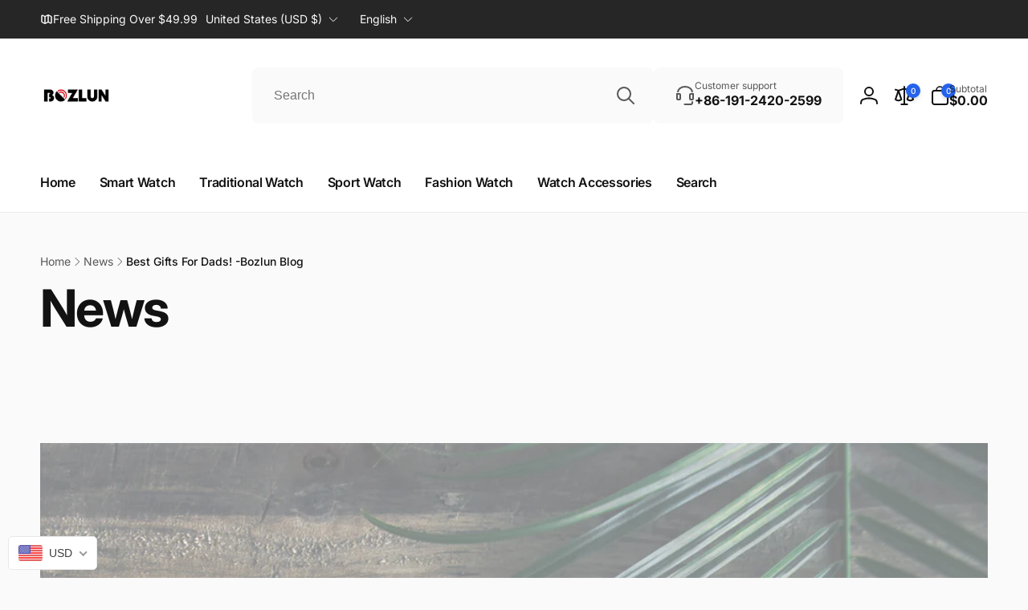

--- FILE ---
content_type: text/css
request_url: https://bozlun.com/cdn/shop/t/26/assets/section-blog-post.css?v=54974572965052274211697076720
body_size: 312
content:
.article-template>*:first-child:not(.article-template__hero-container){margin-top:5rem}@media screen and (min-width: 750px){.article-template>*:first-child:not(.article-template__hero-container){margin-top:calc(8rem + var(--page-width-margin))}}.article-template__hero-small{height:11rem}.article-template__hero-medium{height:22rem}.article-template__hero-large{height:33rem}@media screen and (min-width: 750px) and (max-width: 989px){.article-template__hero-small{height:22rem}.article-template__hero-medium{height:44rem}.article-template__hero-large{height:66rem}}@media screen and (min-width: 990px){.article-template__hero-small{height:27.5rem}.article-template__hero-medium{height:55rem}.article-template__hero-large{height:82.5rem}}.article-template header{margin-top:2rem;margin-bottom:2rem;line-height:calc(.8 / var(--font-body-scale))}@media screen and (min-width: 750px){.article-template header{margin-top:5rem}}.article-template__title{margin:0}.article-template__title:not(:only-child){margin-bottom:1rem}.article-template__header-with-share-button{column-gap:1.5rem}.article-template__content{margin-top:3rem;margin-bottom:3rem}.article-template__comment-wrapper h2{margin-top:0}.article-template__comments{padding-top:1.5rem;margin-bottom:5rem}.article-template__comment-wrapper .form__message--top{margin-top:0}@media screen and (min-width: 750px){.article-template__comments{margin-bottom:7rem}}.article-template__comments-fields{margin-bottom:4rem}.article-template__comments-comment{margin-bottom:2.3rem}.article-template__comments-comment p{margin:0 0 1rem;align-items:baseline}.article-template__comments-comment__author{font-size:2.1rem}.article-template__comments-comment__date{color:rgb(var(--color-highlight),.7);margin-left:1rem}.article-template__comments-comment__content{color:rgb(var(--color-foreground),.7)}.article-template__comment-fields>*{margin-bottom:3rem}@media screen and (min-width: 750px){.article-template__comment-fields{display:grid;grid-template-columns:repeat(2,1fr);grid-column-gap:4rem}}.article-template__comment-warning{margin:2rem 0 2.5rem}@media screen and (min-width: 990px){.article-template__comments .pagination-wrapper{margin:5rem 0 8rem}}.article-template__previous-next-posts{--column-gap: 5rem;--row-gap: 3rem;display:grid;grid-template-columns:1fr;gap:var(--row-gap) var(--column-gap)}.article-template__previous-next-posts__link{column-gap:1.5rem}.article-template__previous-next-posts__link div{flex-direction:column;row-gap:.5rem}.article-template__previous-next-posts__link .icon{color:rgb(var(--color-foreground),.1);margin:auto 0}.article-template__previous-next-posts__link .caption{color:rgb(var(--color-foreground),.5)}.article-template__previous-next-posts__link+.article-template__previous-next-posts__link:before{content:"";position:absolute;top:0;bottom:0;width:.1rem;left:calc(var(--column-gap) / (-2));background:rgb(var(--color-foreground),.05)}@media (min-width: 990px){.article-template__previous-next-posts{--column-gap: 10rem}}.article-template__tags__label{margin-right:1rem}.article-template__tags__list{gap:1rem}.article-template__tag{text-decoration:none;padding:.1rem .5rem;background:rgb(var(--color-foreground),.05);border-radius:5px;font-size:1.4rem;transition:box-shadow .5s ease}.article-template__tag:hover{box-shadow:inset 1px 1px 3px rgb(var(--color-foreground),.5)}.article-template__blog-name{padding:.3rem 1rem;display:inline-block;margin-bottom:1rem;border-radius:1.5rem;background-color:rgb(var(--color-highlight),.1);text-decoration:none;transition:background-color .5s ease,color .5s ease}.article-template__blog-name:hover{background-color:rgb(var(--color-highlight));color:rgb(var(--color-background))}.article-template__author-details{padding:3rem;border-radius:.5rem;border:.1rem solid rgb(var(--color-foreground),.05)}.article-template__author-details__inner--has-avatar{display:grid;grid-template-columns:10rem 1fr;gap:2rem}.article-template__author-details__avatar~.article-template__author-details__name{grid-column:2/2;grid-row:1/1;align-items:center}.article-template__author-details__avatar~.article-template__author-details__bio{grid-column:1/-1}@media (min-width: 750px){.article-template__previous-next-posts{grid-template-columns:repeat(2,1fr)}.article-template__previous-next-posts__link--next:only-child{grid-column:2/2}.article-template__author-details__avatar{grid-row:1/ span 2}.article-template__author-details__avatar~.article-template__author-details__bio{grid-column:2/-1}}
/*# sourceMappingURL=/cdn/shop/t/26/assets/section-blog-post.css.map?v=54974572965052274211697076720 */


--- FILE ---
content_type: text/css
request_url: https://bozlun.com/cdn/shop/t/26/assets/component-article-card.css?v=93842697534226049871697076718
body_size: -402
content:
.card--article{--content-position: 1.5rem;background:transparent}.card--article:not(.card--text):before{content:"";background:linear-gradient(180deg,rgba(var(--color-background),0),rgba(var(--color-background),.7));position:absolute;top:0;left:0;right:0;bottom:0;z-index:1}.article-card__image--small .ratio:before{padding-bottom:11rem}.article-card__image--medium .ratio:before{padding-bottom:22rem}.article-card__image--large .ratio:before{padding-bottom:33rem}.article-card__image-wrapper.full-link:after{z-index:2}.article-card-radius{border-radius:1.6rem}.article-card__line{background-color:rgba(var(--color-foreground),.2)}@media screen and (min-width: 750px){.article-card__image--small .ratio:before{padding-bottom:14.3rem}.article-card__image--medium .ratio:before{padding-bottom:21.9rem}.article-card__image--large .ratio:before{padding-bottom:27.5rem}}@media screen and (min-width: 990px){.article-card__image--small .ratio:before{padding-bottom:17.7rem}.article-card__image--medium .ratio:before{padding-bottom:30.7rem}.article-card__image--large .ratio:before{padding-bottom:40.7rem}}.card--article.card--text{justify-content:flex-end}.card__content-article{z-index:1}.article-card__image-wrapper+.card__content-article{position:absolute;bottom:var(--content-position);left:var(--content-position);right:var(--content-position)}.article-card__footer{gap:1.5rem}.article-card__footer__icon{margin-right:.7rem}.article__actions{z-index:1}.article__actions__link{font-size:1.3rem;gap:.5rem}.article__actions__link:hover{opacity:.7}@media (min-width: 990px){.card--article{--content-position: 2.5rem}}@media (min-width: 1366px){.article-card__footer--standard{column-gap:2.5rem}}
/*# sourceMappingURL=/cdn/shop/t/26/assets/component-article-card.css.map?v=93842697534226049871697076718 */


--- FILE ---
content_type: text/css
request_url: https://bozlun.com/cdn/shop/t/26/assets/component-share-button.css?v=51043785204297513011697076719
body_size: -191
content:
.share-button--floating{position:absolute;right:0;top:-4rem}@media (min-width: 750px){.share-button--floating{top:-1.5rem}}.share-button__network__list{gap:2.8rem;margin-left:1rem}.share-button__network__list--floating{margin-left:0}.share-button__button--floating{width:4.4rem;height:4.4rem;padding:0;--buttons-radius: 50%;border-radius:var(--buttons-radius);box-shadow:0 1px 2px rgb(var(--color-highlight),.05)}.share-button__button--floating:before,.share-button__button--floating:after{border-radius:var(--buttons-radius)}.share-button__button--floating svg{transition:transform .3s cubic-bezier(.03,.93,.97,1)}.share-button__button--floating.open svg{transform:rotate(90deg)}.share-button__button--article{color:rgb(var(--color-foreground),.1);border:.2rem solid rgb(var(--color-foreground),.1);width:5rem;height:5rem}.share-button__button--article svg{stroke-width:.2rem}.share-button__button--article:hover{color:rgb(var(--color-foreground));border:.2rem solid rgb(var(--color-foreground))}.share-button__network--floating{position:absolute;right:0;top:5rem;opacity:0;visibility:hidden;background-color:rgb(var(--color-background));padding:1rem 0;border-radius:.5rem;transition:opacity .3s ease,visibility .3s ease;box-shadow:0 4px 6px -1px rgb(var(--color-foreground),.1),0 2px 4px -1px rgb(var(--color-foreground),.06);z-index:1}.share-button__network__link{color:rgb(var(--color-foreground),.6);cursor:pointer;border:none;background:none;padding:0}.share-button__network__link .icon-email{width:2.5rem;height:2.5rem}.share-button__button--floating.open+.share-button__network--floating{opacity:1;visibility:visible}.share-button__network__link:hover{color:rgb(var(--color-foreground))}
/*# sourceMappingURL=/cdn/shop/t/26/assets/component-share-button.css.map?v=51043785204297513011697076719 */
